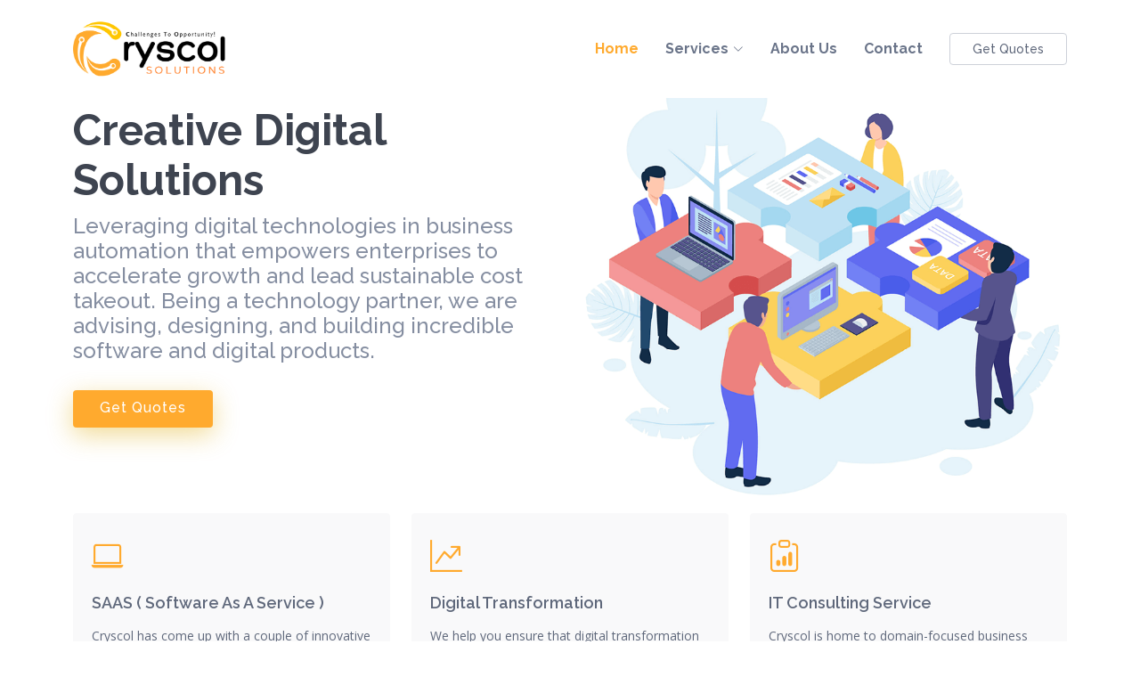

--- FILE ---
content_type: text/html
request_url: https://www.cryscol.com/
body_size: 7294
content:
<!DOCTYPE html>
<html lang="en">

<head>
  <meta charset="utf-8">
  <meta content="width=device-width, initial-scale=1.0" name="viewport">

  <title>Cryscol - IT Solutions</title>
  <meta content="" name="description">
  <meta content="" name="keywords">

  <!-- Favicons -->
  <!-- <link href="assets/img/favicon.png" rel="icon">
  <link href="assets/img/apple-touch-icon.png" rel="apple-touch-icon"> -->
  <link href="favicon.ico" rel="icon">

  <!-- Google Fonts -->
  <link href="https://fonts.googleapis.com/css?family=Open+Sans:300,300i,400,400i,600,600i,700,700i|Raleway:300,300i,400,400i,500,500i,600,600i,700,700i|Poppins:300,300i,400,400i,500,500i,600,600i,700,700i" rel="stylesheet">

  <!-- Vendor CSS Files -->
  <link href="assets/vendor/bootstrap/css/bootstrap.min.css" rel="stylesheet">
  <link href="assets/vendor/bootstrap-icons/bootstrap-icons.css" rel="stylesheet">
  <link href="assets/vendor/boxicons/css/boxicons.min.css" rel="stylesheet">
  <link href="assets/vendor/glightbox/css/glightbox.min.css" rel="stylesheet">
  <link href="assets/vendor/swiper/swiper-bundle.min.css" rel="stylesheet">

  <!-- Template Main CSS File -->
  <link href="assets/css/style.css" rel="stylesheet">

  <!-- =======================================================
  * Template Name: eNno - v4.7.0
  * Template URL: https://bootstrapmade.com/enno-free-simple-bootstrap-template/
  * Author: BootstrapMade.com
  * License: https://bootstrapmade.com/license/
  ======================================================== -->
</head>

<body>

  <!-- ======= Header ======= -->
  <header id="header" class="fixed-top">
    <div class="container d-flex align-items-center justify-content-between">

      <!-- <h1 class="logo"><a href="index.html"><img src="assets/img/logo.png"> Cryscol Solutions</a></h1> -->
      <!-- Uncomment below if you prefer to use an image logo -->
      <a href="index.html" class="logo"><img src="assets/img/logo.png" alt="" class="img-fluid"></a>

      <nav id="navbar" class="navbar">
        <ul>
          <li><a class="nav-link scrollto active" href="index.html">Home</a></li>
          <li class="dropdown"><a href="index.html#services"><span>Services</span> <i class="bi bi-chevron-down"></i></a>
            <ul>              
              <li><a href="index.html#GoatFarmTool">Digital Transformation</a></li>
              <li><a href="index.html#GoatFarmTool">IT Consulting / Outsourcing Service</a></li>              
              <li class="dropdown"><a href="index.html#GoatFarmTool"><span>SAAS (Software as a service)</span> <i class="bi bi-chevron-right"></i></a>
                <ul>
                  <li><a href="index.html#GoatFarmTool">Form Builder Software</a></li>
                  <!-- <li><a href="index.html#GoatFarmTool">Goat Farm Management Software</a></li>
                  <li><a href="index.html#VirtualNetworkService">Virtual Office Network</a></li> -->                  
                </ul>
              </li>
            </ul>
          </li>
          <li><a class="nav-link scrollto" href="index.html#about">About Us</a></li>
          <!-- <li><a class="nav-link scrollto" href="#services">Services</a></li>     
          <li><a class="nav-link scrollto " href="#portfolio">Portfolio</a></li>
          <li><a class="nav-link scrollto" href="#team">Team</a></li>-->
          <!-- <li class="dropdown"><a href="#"><span>Drop Down</span> <i class="bi bi-chevron-down"></i></a>
            <ul>
              <li><a href="#">Drop Down 1</a></li>
              <li class="dropdown"><a href="#"><span>Deep Drop Down</span> <i class="bi bi-chevron-right"></i></a>
                <ul>
                  <li><a href="#">Deep Drop Down 1</a></li>
                  <li><a href="#">Deep Drop Down 2</a></li>
                  <li><a href="#">Deep Drop Down 3</a></li>
                  <li><a href="#">Deep Drop Down 4</a></li>
                  <li><a href="#">Deep Drop Down 5</a></li>
                </ul>
              </li>
              <li><a href="#">Drop Down 2</a></li>
              <li><a href="#">Drop Down 3</a></li>
              <li><a href="#">Drop Down 4</a></li>
            </ul>
          </li> -->
          <li><a class="nav-link scrollto" href="index.html#contact">Contact</a></li>
          <li> <a class="getstarted scrollto" href="https://api.whatsapp.com/send?phone=971559141074&text=Hi Cryscol" title="Cryscol Solutions">Get Quotes</a></li>
        </ul>
        <i class="bi bi-list mobile-nav-toggle"></i>
      </nav>
      <!-- .navbar -->

    </div>
  </header>
  <!-- End Header -->

  <!-- ======= Hero Section ======= -->
  <section id="hero" class="d-flex align-items-center">

    <div class="container">
      <div class="row">
        <div class="col-lg-6 pt-5 pt-lg-0 order-2 order-lg-1 d-flex flex-column justify-content-center">
          <h1>Creative Digital Solutions</h1>
          <h2>Leveraging digital technologies in business automation that empowers enterprises to accelerate growth and lead sustainable cost takeout.
            Being a technology partner, we are advising, designing, and building incredible software and digital products.
          </h2>
          <div class="d-flex">
            <a href="https://api.whatsapp.com/send?phone=971559141074&text=Hi Cryscol" class="btn-get-started scrollto">Get Quotes</a>
            <!-- <a href="https://www.youtube.com/watch?v=jDDaplaOz7Q" class="glightbox btn-watch-video"><i class="bi bi-play-circle"></i><span>Watch Video</span>
            </a> -->
          </div>
        </div>
        <div class="col-lg-6 order-1 order-lg-2 hero-img">
          <img src="assets/img/hero-img.png" class="img-fluid animated" alt="">
        </div>
      </div>
    </div>

  </section><!-- End Hero -->

  <main id="main">

    <!-- ======= Featured Services Section ======= -->
    <section id="featured-services" class="featured-services">
      <div class="container">

        <div class="row">
          <div class="col-lg-4 col-md-6">
            <div class="icon-box">
              <div class="icon"><i class="bi bi-laptop"></i></div>
              <h4 class="title"><a href="">SAAS ( Software As A Service )</a></h4>
              <p class="description">Cryscol has come up with a couple of innovative products
                <br>
                <ul>
                  <li class="description">
                    <a href="#">Form Builder Software</a>
                  </li>
                  <!-- <li class="description">
                    <a href="#GoatFarmTool">Goat Farm Management Software</a>
                  </li>
                  <li class="description">
                    <a href="#VirtualNetworkService">Virtual Office Networking</a>
                  </li> -->
                </ul>
              </p>
            </div>
          </div>
          <div class="col-lg-4 col-md-6 mt-4 mt-md-0">
            <div class="icon-box">
              <div class="icon"><i class="bi bi-graph-up-arrow"></i></div>
              <h4 class="title"><a href="#DigitalTransform">Digital Transformation</a></h4>
              <p class="description">We help you ensure that digital transformation programs are established, well defined, set up for success and executed effectively. This includes providing technology readiness assessments, program and project management support, project assurance and change management/enablement. In addition, we deliver a range of services for cybersecurity and privacy, as well as data architecture, analytics and reporting. Here are few key services               
              </p>
            </div>
          </div>
          <div class="col-lg-4 col-md-6 mt-4 mt-lg-0">
            <div class="icon-box">
              <div class="icon"><i class="bi bi-clipboard-data"></i></div>
              <h4 class="title"><a href="">IT Consulting Service</a></h4>
              <p class="description">Cryscol is home to domain-focused business analysts and consultants, solution architects, software developers covering a variety of technology stacks, DevOps engineers, Website Development, QA professionals, and project managers helping our talents work as a coordinated team.</p>
            </div>
          </div>
        </div>

      </div>
    </section><!-- End Featured Services Section -->

    <!-- ======= About Section ======= -->
    <section id="about" class="about">
      <div class="container">

        <div class="row">
          <div class="col-lg-6">
            <img src="assets/img/about.png" class="img-fluid" alt="">
          </div>
          <div class="col-lg-6 pt-4 pt-lg-0 content">
            <h3>Cryscol Solutions</h3>
            <p class="fst-italic">
              Digital transformation and consulting company delivering innovative solutions for Enterprises with a proven track record in Product Development, Technology Consulting, and IT Outsourcing. Our Experience Design, Complex Engineering, and Agile Delivery give you the best software product for better business outcomes.
            </p>
            <ul>
              <li><i class="bi bi-check-circle"></i>Mission - Deliver scalable digital products and software solutions to unlock the power of client-centric intelligent technology that reduces the time to market and reimagines cost takeout initiatives.</li>
              <li><i class="bi bi-check-circle"></i>Vision - Harness the power of digital for connecting clients, stakeholders, and talent to transform business outcomes and create an ecosystem that prioritizes sustainable innovation and culture to thrive in digital disruption.</li>
              <li><i class="bi bi-check-circle"></i>Value - Create business excellence by staying committed to core values of generating enterprise value and imbibing the spirit of innovation, forward-thinking, dependability, and integrity with the accountability to drive digital transformation forward.</li>
            </ul>
            <!-- <p>
              Ullamco laboris nisi ut aliquip ex ea commodo consequat. Duis aute irure dolor in reprehenderit in voluptate
              velit esse cillum dolore eu fugiat nulla pariatur.
            </p> -->
          </div>
        </div>

      </div>
    </section><!-- End About Section -->

    <!-- ======= Counts Section ======= -->
    <section id="counts" class="counts">
      <div class="container">

        <div class="row counters">

          <div class="col-lg-3 col-6 text-center">
            <span data-purecounter-start="0" data-purecounter-end="5" data-purecounter-duration="1" class="purecounter"></span>
            <p>Clients</p>
          </div>

          <div class="col-lg-3 col-6 text-center">
            <span data-purecounter-start="0" data-purecounter-end="21" data-purecounter-duration="1" class="purecounter"></span>
            <p>Projects</p>
          </div>

          <div class="col-lg-3 col-6 text-center">
            <span data-purecounter-start="0" data-purecounter-end="1463" data-purecounter-duration="1" class="purecounter"></span>
            <p>Hours Of Support</p>
          </div>

          <div class="col-lg-3 col-6 text-center">
            <span data-purecounter-start="0" data-purecounter-end="10" data-purecounter-duration="1" class="purecounter"></span>
            <p>Hard Workers</p>
          </div>

        </div>

      </div>
    </section><!-- End Counts Section -->

    <!-- ======= Services Section ======= -->
    <section id="services" class="services section-bg">
      <div class="container">

        <div class="section-title">
          <span>Services</span>
          <h2>Services</h2>
          <p>Sit sint consectetur velit quisquam cupiditate impedit suscipit alias</p>
        </div>

        <div class="row">
          <div class="col-lg-4 col-md-6 d-flex align-items-stretch" id="GoatFarmTool">
            <div class="icon-box">
              <div class="icon"><i class="bi bi-table"></i></div>
              <h4><a  href="">Form Builder Software</a></h4>
              <p><p>Creating forms has never been simpler! With Navforms, you can design customized forms tailored to your exact needs in just a few clicks. Whether you're collecting feedback, generating leads, or streamlining internal processes, our intuitive platform empowers you to build forms effortlessly.</p></p>
            </div>
          </div>

          <!-- <div class="col-lg-4 col-md-6 d-flex align-items-stretch mt-4 mt-md-0" id="VirtualNetworkService">
            <div class="icon-box">
              <div class="icon"><i class="bx bi-hdd-network"></i></div>
              <h4><a href="">Virtual Office Network</a></h4>
              <p>Establish your Official Secured Network remotely. Business owners can work from home or in another remote location, while virtual office assistants manage their business communication and much other activity within a secured official network. The company's commercial/sensitivity information operates within a secured network.</p>
            </div>
          </div> -->

          <div class="col-lg-4 col-md-6 d-flex align-items-stretch mt-4 mt-lg-0" id="DigitalTransform">
            <div class="icon-box">
              <div class="icon"><i class="bx bx-tachometer"></i></div>
              <h4><a href="">Digital Transformation</a></h4>
              <p>Digital transformation is the cultural, organizational and operational change of an organization, industry or ecosystem through a smart integration of digital technologies, processes and competencies across all levels and functions in a staged and strategic way.               
              </p>
              <ul class="content">
                <li>New Technologies Assessment & Implementation</li>
                <li>Data Science & Analytics</li>
                <li>Product Development</li>
                <li>Application Development</li>
                <li>Cloud Computing Consulting</li>
              </ul>
            </div>
          </div>

          <div class="col-lg-4 col-md-6 d-flex align-items-stretch mt-4 mt-lg-0">
            <div class="icon-box">
              <div class="icon"><i class="bx bx-arch"></i></div>
              <h4><a href="">IT Consulting Service</a></h4>
              <p>With our IT consulting services, we can help you develop and execute a clear and strategic IT roadmap with priorities that are closely linked to business goals. We will work one-on-one with your team to understand your goals, business processes, and current information systems capabilities</p>
            </div>
          </div>

          <div class="col-lg-4 col-md-6 d-flex align-items-stretch mt-4">
            <div class="icon-box">
              <div class="icon"><i class="bx bx-slideshow"></i></div>
              <h4><a href="">IT Outsourcing Service</a></h4>
              <p>IT outsourcing services include planning and implementing digital transformation initiatives, application development, infrastructure and software support and maintenance, data center management, managed security and more</p>
            </div>
          </div>

          <div class="col-lg-4 col-md-6 d-flex align-items-stretch mt-4">
            <div class="icon-box">
              <div class="icon"><i class="bx  bx-world"></i></div>
              <h4><a href="">Digital Marketing / SEO</a></h4>
              <p>Digital marketing services are professional services that help market or advertise your business online, like through search, social media, and paid channels. They focus solely on digital channels versus traditional marketing channels like print or television</p>
            </div>
          </div>

        </div>

      </div>
    </section><!-- End Services Section -->

    <!-- ======= Portfolio Section ======= -->
    <!-- <section id="portfolio" class="portfolio">
      <div class="container">

        <div class="section-title">
          <span>Portfolio</span>
          <h2>Portfolio</h2>
          <p>Sit sint consectetur velit quisquam cupiditate impedit suscipit alias</p>
        </div>

        <div class="row">
          <div class="col-lg-12 d-flex justify-content-center">
            <ul id="portfolio-flters">
              <li data-filter="*" class="filter-active">All</li>
              <li data-filter=".filter-app">App</li>
              <li data-filter=".filter-card">Card</li>
              <li data-filter=".filter-web">Web</li>
            </ul>
          </div>
        </div>

        <div class="row portfolio-container">

          <div class="col-lg-4 col-md-6 portfolio-item filter-app">
            <img src="assets/img/portfolio/portfolio-1.jpg" class="img-fluid" alt="">
            <div class="portfolio-info">
              <h4>App 1</h4>
              <p>App</p>
              <a href="assets/img/portfolio/portfolio-1.jpg" data-gallery="portfolioGallery" class="portfolio-lightbox preview-link" title="App 1"><i class="bx bx-plus"></i></a>
              <a href="portfolio-details.html" class="details-link" title="More Details"><i class="bx bx-link"></i></a>
            </div>
          </div>

          <div class="col-lg-4 col-md-6 portfolio-item filter-web">
            <img src="assets/img/portfolio/portfolio-2.jpg" class="img-fluid" alt="">
            <div class="portfolio-info">
              <h4>Web 3</h4>
              <p>Web</p>
              <a href="assets/img/portfolio/portfolio-2.jpg" data-gallery="portfolioGallery" class="portfolio-lightbox preview-link" title="Web 3"><i class="bx bx-plus"></i></a>
              <a href="portfolio-details.html" class="details-link" title="More Details"><i class="bx bx-link"></i></a>
            </div>
          </div>

          <div class="col-lg-4 col-md-6 portfolio-item filter-app">
            <img src="assets/img/portfolio/portfolio-3.jpg" class="img-fluid" alt="">
            <div class="portfolio-info">
              <h4>App 2</h4>
              <p>App</p>
              <a href="assets/img/portfolio/portfolio-3.jpg" data-gallery="portfolioGallery" class="portfolio-lightbox preview-link" title="App 2"><i class="bx bx-plus"></i></a>
              <a href="portfolio-details.html" class="details-link" title="More Details"><i class="bx bx-link"></i></a>
            </div>
          </div>

          <div class="col-lg-4 col-md-6 portfolio-item filter-card">
            <img src="assets/img/portfolio/portfolio-4.jpg" class="img-fluid" alt="">
            <div class="portfolio-info">
              <h4>Card 2</h4>
              <p>Card</p>
              <a href="assets/img/portfolio/portfolio-4.jpg" data-gallery="portfolioGallery" class="portfolio-lightbox preview-link" title="Card 2"><i class="bx bx-plus"></i></a>
              <a href="portfolio-details.html" class="details-link" title="More Details"><i class="bx bx-link"></i></a>
            </div>
          </div>

          <div class="col-lg-4 col-md-6 portfolio-item filter-web">
            <img src="assets/img/portfolio/portfolio-5.jpg" class="img-fluid" alt="">
            <div class="portfolio-info">
              <h4>Web 2</h4>
              <p>Web</p>
              <a href="assets/img/portfolio/portfolio-5.jpg" data-gallery="portfolioGallery" class="portfolio-lightbox preview-link" title="Web 2"><i class="bx bx-plus"></i></a>
              <a href="portfolio-details.html" class="details-link" title="More Details"><i class="bx bx-link"></i></a>
            </div>
          </div>

          <div class="col-lg-4 col-md-6 portfolio-item filter-app">
            <img src="assets/img/portfolio/portfolio-6.jpg" class="img-fluid" alt="">
            <div class="portfolio-info">
              <h4>App 3</h4>
              <p>App</p>
              <a href="assets/img/portfolio/portfolio-6.jpg" data-gallery="portfolioGallery" class="portfolio-lightbox preview-link" title="App 3"><i class="bx bx-plus"></i></a>
              <a href="portfolio-details.html" class="details-link" title="More Details"><i class="bx bx-link"></i></a>
            </div>
          </div>

          <div class="col-lg-4 col-md-6 portfolio-item filter-card">
            <img src="assets/img/portfolio/portfolio-7.jpg" class="img-fluid" alt="">
            <div class="portfolio-info">
              <h4>Card 1</h4>
              <p>Card</p>
              <a href="assets/img/portfolio/portfolio-7.jpg" data-gallery="portfolioGallery" class="portfolio-lightbox preview-link" title="Card 1"><i class="bx bx-plus"></i></a>
              <a href="portfolio-details.html" class="details-link" title="More Details"><i class="bx bx-link"></i></a>
            </div>
          </div>

          <div class="col-lg-4 col-md-6 portfolio-item filter-card">
            <img src="assets/img/portfolio/portfolio-8.jpg" class="img-fluid" alt="">
            <div class="portfolio-info">
              <h4>Card 3</h4>
              <p>Card</p>
              <a href="assets/img/portfolio/portfolio-8.jpg" data-gallery="portfolioGallery" class="portfolio-lightbox preview-link" title="Card 3"><i class="bx bx-plus"></i></a>
              <a href="portfolio-details.html" class="details-link" title="More Details"><i class="bx bx-link"></i></a>
            </div>
          </div>

          <div class="col-lg-4 col-md-6 portfolio-item filter-web">
            <img src="assets/img/portfolio/portfolio-9.jpg" class="img-fluid" alt="">
            <div class="portfolio-info">
              <h4>Web 3</h4>
              <p>Web</p>
              <a href="assets/img/portfolio/portfolio-9.jpg" data-gallery="portfolioGallery" class="portfolio-lightbox preview-link" title="Web 3"><i class="bx bx-plus"></i></a>
              <a href="portfolio-details.html" class="details-link" title="More Details"><i class="bx bx-link"></i></a>
            </div>
          </div>

        </div>

      </div>
    </section> -->
    <!-- End Portfolio Section -->

    <!-- ======= Testimonials Section ======= -->
    <section id="testimonials" class="testimonials section-bg">
      <div class="container">

        <div class="section-title">
          <span>Testimonials</span>
          <h2>Testimonials</h2>
          <p>Here are few Testimonial from our few of our clients</p>
        </div>

        <div class="testimonials-slider swiper" data-aos="fade-up" data-aos-delay="100">
          <div class="swiper-wrapper">

            <div class="swiper-slide">
              <div class="testimonial-item">
                <p>
                  <i class="bx bxs-quote-alt-left quote-icon-left"></i>
                  Satisfactory work done and delivered on time                  
                  <a href="www.NavanithNest.com">www.NavanithNest.com</a>
                  <i class="bx bxs-quote-alt-right quote-icon-right"></i>
                </p>
                <img src="assets/img/Client/NavanithNest.png" class="testimonial-img" alt="">
                <h3>Navanith Nest</h3>
                <h4>Managing Director</h4>                
              </div>
            </div> 

            <div class="swiper-slide">
              <div class="testimonial-item">
                <p>
                  <i class="bx bxs-quote-alt-left quote-icon-left"></i>
                  The works really well with Google for great SEO ranking. I can also Embed YouTube Videos, Google Maps and other content easily.
                  <a href="www.EuroElevators.ae">www.EuroElevators.ae</a>
                  <i class="bx bxs-quote-alt-right quote-icon-right"></i>
                </p>
                <img src="assets/img/client/EuroElevator.png" class="testimonial-img" alt="">
                <h3>Euro Elevator</h3>
                <h4>CEO &amp; Founder</h4>
              </div>
            </div>
             

            <div class="swiper-slide">
              <div class="testimonial-item">
                <p>
                  <i class="bx bxs-quote-alt-left quote-icon-left"></i>
                  Did a fantastic job by converting our imagination into a technical solution.
                  <a href="www.GTDC.ae">www.GTDC.ae</a>
                  <i class="bx bxs-quote-alt-right quote-icon-right"></i>
                </p>
                <img src="assets/img/client/gtdc.png" class="testimonial-img" alt="">
                <h3>Gulf Tech Design Consultancy</h3>
                <h4>Partner</h4>
              </div>
            </div> 

            <div class="swiper-slide">
              <div class="testimonial-item">
                <p>
                  <i class="bx bxs-quote-alt-left quote-icon-left"></i>
                  Great work by the team, fast and uncomplicated work for them. I'm very satisfied!  Amazing to work with the team and will definitely use again for future projects! 
                  <a href="www.V2GoatFarm.com">www.V2GoatFarm.com</a>
                  <i class="bx bxs-quote-alt-right quote-icon-right"></i>
                </p>
                <img src="assets/img/client/V2GoatFarm.PNG" class="testimonial-img" alt="">
                <h3>V2 Goat Farm</h3>
                <h4>Farmer</h4>
              </div>
            </div> 
            <div class="swiper-slide">
              <div class="testimonial-item">
                <p>
                  <i class="bx bxs-quote-alt-left quote-icon-left"></i>
                  Great working with the team. satisfactiry work released on time. 
                  <a href="www.OnyxSoluiones.com">www.OnyxSoluiones.com</a>
                  <i class="bx bxs-quote-alt-right quote-icon-right"></i>
                </p>
                <img src="assets/img/client/OnyxSoluiones.png" class="testimonial-img" alt="">
                <h3>Onyx Soluiones</h3>
                <h4>Entrepreneur</h4>
              </div>
            </div> 
            <div class="swiper-slide">
              <div class="testimonial-item">
                <p>
                  <i class="bx bxs-quote-alt-left quote-icon-left"></i>
                  Satisfactory work done and delivered on time
                  <a href="www.BetaOilEnergy.com/Index.Html">www.BetaOilEnergy.com</a>
                  <i class="bx bxs-quote-alt-right quote-icon-right"></i>
                </p>
                <img src="assets/img/client/BetaOil.png" class="testimonial-img" alt="">
                <h3>John Larson</h3>
                <h4>Entrepreneur</h4>
              </div>
            </div> 

          </div>
          <div class="swiper-pagination"></div>
        </div>

      </div>
    </section>
    <!-- End Testimonials Section -->

    <!-- ======= Cta Section ======= -->
    <section id="cta" class="cta">
      <div class="container">

        <div class="text-center">
          <h3>Call To Action</h3>
          <p> Need assistance with products and services? Let us know if you help</p>
          <a class="cta-btn" href="https://api.whatsapp.com/send?phone=971559141074&text=Hi Cryscol">Call To Action</a>
        </div>

      </div>
    </section><!-- End Cta Section -->

    <!-- ======= Team Section ======= -->
    <!-- <section id="team" class="team section-bg">
      <div class="container">

        <div class="section-title">
          <span>Team</span>
          <h2>Team</h2>
          <p>Sit sint consectetur velit quisquam cupiditate impedit suscipit alias</p>
        </div>

        <div class="row">
          <div class="col-lg-4 col-md-6 d-flex align-items-stretch">
            <div class="member">
              <img src="assets/img/team/team-1.jpg" alt="">
              <h4>Walter White</h4>
              <span>Chief Executive Officer</span>
              <p>
                Magni qui quod omnis unde et eos fuga et exercitationem. Odio veritatis perspiciatis quaerat qui aut aut aut
              </p>
              <div class="social">
                <a href=""><i class="bi bi-twitter"></i></a>
                <a href=""><i class="bi bi-facebook"></i></a>
                <a href=""><i class="bi bi-instagram"></i></a>
                <a href=""><i class="bi bi-linkedin"></i></a>
              </div>
            </div>
          </div>

          <div class="col-lg-4 col-md-6 d-flex align-items-stretch">
            <div class="member">
              <img src="assets/img/team/team-2.jpg" alt="">
              <h4>Sarah Jhinson</h4>
              <span>Product Manager</span>
              <p>
                Repellat fugiat adipisci nemo illum nesciunt voluptas repellendus. In architecto rerum rerum temporibus
              </p>
              <div class="social">
                <a href=""><i class="bi bi-twitter"></i></a>
                <a href=""><i class="bi bi-facebook"></i></a>
                <a href=""><i class="bi bi-instagram"></i></a>
                <a href=""><i class="bi bi-linkedin"></i></a>
              </div>
            </div>
          </div>

          <div class="col-lg-4 col-md-6 d-flex align-items-stretch">
            <div class="member">
              <img src="assets/img/team/team-3.jpg" alt="">
              <h4>William Anderson</h4>
              <span>CTO</span>
              <p>
                Voluptas necessitatibus occaecati quia. Earum totam consequuntur qui porro et laborum toro des clara
              </p>
              <div class="social">
                <a href=""><i class="bi bi-twitter"></i></a>
                <a href=""><i class="bi bi-facebook"></i></a>
                <a href=""><i class="bi bi-instagram"></i></a>
                <a href=""><i class="bi bi-linkedin"></i></a>
              </div>
            </div>
          </div>

        </div>

      </div>
    </section> -->
    <!-- End Team Section -->

    <!-- ======= Contact Section ======= -->
    <section id="contact" class="contact">
      <div class="container">

        <div class="section-title">
          <span>Contact</span>
          <h2>Contact</h2>
          <p>We will be happy to answer any of your Sales, Customer Service or General enquiries</p>
        </div>

        <div class="row">

          <div class="col-lg-5 d-flex align-items-stretch">
            <div class="info">
              <div class="address">
                <i class="bi bi-geo-alt"></i>
                <h4>Location:</h4>                
                <p>Cryscol Solutions<br>Coimbatore, Tamil Nadu - 641037 <br>India</p>
              </div>

              <div class="email">
                <i class="bi bi-envelope"></i>
                <h4>Email:</h4>
                <p>info@cryscol.com</p>
              </div>

              <!--<div class="phone">
                <i class="bi bi-phone"></i>
                <h4>Call:</h4>
                <p><a href="Tel:+91-422-356-4750">+91-422-356-4750</a></p>                
              </div>-->

              <!--<iframe 
              src="https://www.google.com/maps/embed?pb=!1m18!1m12!1m3!1d3916.244422304773!2d76.98393221530337!3d11.020279307657406!2m3!1f0!2f0!3f0!3m2!1i1024!2i768!4f13.1!3m3!1m2!1s0x3ba8584a1e29cb6d%3A0xf68b9ad48c62817!2sNew%20Chitrambalam%20Layout%2C%20Ponni%20Nagar%2C%20P%20N%20Palayam%2C%20Tamil%20Nadu%20641044%2C%20India!5e0!3m2!1sen!2sae!4v1644940313501!5m2!1sen!2sae"
              frameborder="0" style="border:0; width: 100%; height: 290px;" allowfullscreen></iframe> -->
 
            </div>

          </div>

          <div class="col-lg-7 mt-5 mt-lg-0 d-flex align-items-stretch">
            <form action="forms/contact.php" method="post" role="form" class="php-email-form">
              <div class="row">
                <div class="form-group col-md-6">
                  <label for="name">Your Name</label>
                  <input type="text" name="name" class="form-control" id="name" required>
                </div>
                <div class="form-group col-md-6 mt-3 mt-md-0">
                  <label for="name">Your Email</label>
                  <input type="email" class="form-control" name="email" id="email" required>
                </div>
              </div>
              <div class="form-group mt-3">
                <label for="name">Subject</label>
                <input type="text" class="form-control" name="subject" id="subject" required>
              </div>
              <div class="form-group mt-3">
                <label for="name">Message</label>
                <textarea class="form-control" name="message" rows="10" required></textarea>
              </div>
              <div class="my-3">
                <div class="loading">Loading</div>
                <div class="error-message"></div>
                <div class="sent-message">Your message has been sent. Thank you!</div>
              </div>
              <div class="text-center"><button type="submit">Send Message</button></div>
            </form>
          </div>

        </div>

      </div>
    </section><!-- End Contact Section -->

  </main><!-- End #main -->

  <!-- ======= Footer ======= -->
  <footer id="footer">

    <div class="footer-top">

      <div class="container">

        <div class="row  justify-content-center">
          <div class="col-lg-6">
            <img src="assets/img/logo.png" alt="" class="img-fluid">
            <p>Are you ready for digital transformation?</p>
          </div>
        </div>

        <div class="row footer-newsletter justify-content-center">
          <div class="col-lg-6">
            <form action="" method="post">
              <input type="email" name="email" placeholder="Enter your Email"><input type="submit" value="Subscribe">
            </form>
          </div>
        </div>

        <div class="social-links">
          <a href="#" class="twitter"><i class="bx bxl-twitter"></i></a>
          <a href="#" class="facebook"><i class="bx bxl-facebook"></i></a>
          <a href="#" class="instagram"><i class="bx bxl-instagram"></i></a>
          <a href="#" class="google-plus"><i class="bx bxl-skype"></i></a>
          <a href="#" class="linkedin"><i class="bx bxl-linkedin"></i></a>
        </div>

      </div>
    </div>

    <div class="container footer-bottom clearfix">
      <div class="row">
        <div class="copyright col">
            <div class="row">
                <div >
                &copy; Copyright <strong><span>Cryscol Solutions</span></strong
                >. All Rights Reserved
                </div>                  
            </div> 
        </div> 
        <div class="credits col text-end">
            <div class="row">
                <div class="col float-end">
                    <a href="index.html">Home</a>
                    <div class="vr"></div> 
                    <a href="TermsAndConditions.html">Term & Conditions</a>
                    <div class="vr"></div>  
                    <a href="PrivacyPolicy.html">Privacy Policy</a>               
                </div>
            </div> 
        </div>
      </div> 
  </div>
  </footer><!-- End Footer -->

  <a href="#" class="back-to-top d-flex align-items-center justify-content-center"><i class="bi bi-arrow-up-short"></i></a>

  <!-- Vendor JS Files -->
  <script src="assets/vendor/purecounter/purecounter.js"></script>
  <script src="assets/vendor/bootstrap/js/bootstrap.bundle.min.js"></script>
  <script src="assets/vendor/glightbox/js/glightbox.min.js"></script>
  <script src="assets/vendor/isotope-layout/isotope.pkgd.min.js"></script>
  <script src="assets/vendor/swiper/swiper-bundle.min.js"></script>
  <script src="assets/vendor/php-email-form/validate.js"></script>

  <!-- Template Main JS File -->
  <script src="assets/js/main.js"></script>

</body>

</html>

--- FILE ---
content_type: application/javascript
request_url: https://www.cryscol.com/assets/vendor/purecounter/purecounter.js
body_size: 1685
content:
/*!
 * purecounter.js - A simple yet configurable native javascript counter which you can count on.
 * Author: Stig Rex
 * Version: 1.1.4
 * Url: https://github.com/srexi/purecounterjs
 * License: MIT
 */!function(){"use strict";function e(e,t){var r=Object.keys(e);if(Object.getOwnPropertySymbols){var n=Object.getOwnPropertySymbols(e);t&&(n=n.filter((function(t){return Object.getOwnPropertyDescriptor(e,t).enumerable}))),r.push.apply(r,n)}return r}function t(e,t,r){return t in e?Object.defineProperty(e,t,{value:r,enumerable:!0,configurable:!0,writable:!0}):e[t]=r,e}function r(e,t){for(var r=0;r<t.length;r++){var n=t[r];n.enumerable=n.enumerable||!1,n.configurable=!0,"value"in n&&(n.writable=!0),Object.defineProperty(e,n.key,n)}}new(function(){function n(e){!function(e,t){if(!(e instanceof t))throw new TypeError("Cannot call a class as a function")}(this,n),this.defaults={start:0,end:100,duration:2e3,delay:10,once:!0,decimals:0,legacy:!0,currency:!1,currencysymbol:!1,separator:!1,separatorsymbol:",",selector:".purecounter"},this.configOptions=Object.assign({},this.defaults,e||{}),this.registerEventListeners()}var a,i,o;return a=n,(i=[{key:"registerEventListeners",value:function(){var e=document.querySelectorAll(this.configOptions.selector);if(this.intersectionListenerSupported()){var t=new IntersectionObserver(this.animateElements.bind(this),{root:null,rootMargin:"20px",threshold:.5});e.forEach((function(e){t.observe(e)}))}else window.addEventListener&&(this.animateLegacy(e),window.addEventListener("scroll",(function(t){this.animateLegacy(e)}),{passive:!0}))}},{key:"animateLegacy",value:function(e){var t=this;e.forEach((function(e){!0===t.parseConfig(e).legacy&&t.elementIsInView(e)&&t.animateElements([e])}))}},{key:"animateElements",value:function(e,t){var r=this;e.forEach((function(e){var n=e.target||e,a=r.parseConfig(n);if(a.duration<=0)return n.innerHTML=r.formatNumber(a.end,a);if(!t&&!r.elementIsInView(e)||t&&e.intersectionRatio<.5){var i=a.start>a.end?a.end:a.start;return n.innerHTML=r.formatNumber(i,a)}setTimeout((function(){return r.startCounter(n,a)}),a.delay)}))}},{key:"startCounter",value:function(e,t){var r=this,n=(t.end-t.start)/(t.duration/t.delay),a="inc";t.start>t.end&&(a="dec",n*=-1);var i=this.parseValue(t.start);e.innerHTML=this.formatNumber(i,t),!0===t.once&&e.setAttribute("data-purecounter-duration",0);var o=setInterval((function(){var s=r.nextNumber(i,n,a);e.innerHTML=r.formatNumber(s,t),((i=s)>=t.end&&"inc"==a||i<=t.end&&"dec"==a)&&(e.innerHTML=r.formatNumber(t.end,t),clearInterval(o))}),t.delay)}},{key:"parseConfig",value:function(r){var n=this,a=function(r){for(var n=1;n<arguments.length;n++){var a=null!=arguments[n]?arguments[n]:{};n%2?e(Object(a),!0).forEach((function(e){t(r,e,a[e])})):Object.getOwnPropertyDescriptors?Object.defineProperties(r,Object.getOwnPropertyDescriptors(a)):e(Object(a)).forEach((function(e){Object.defineProperty(r,e,Object.getOwnPropertyDescriptor(a,e))}))}return r}({},this.configOptions),i=[].filter.call(r.attributes,(function(e){return/^data-purecounter-/.test(e.name)})),o={};return i.forEach((function(e){var t=e.name.replace("data-purecounter-","").toLowerCase(),r="duration"==t?parseInt(1e3*n.parseValue(e.value)):n.parseValue(e.value);o[t]=r})),Object.assign(a,o)}},{key:"nextNumber",value:function(e,t){var r=arguments.length>2&&void 0!==arguments[2]?arguments[2]:"inc";return e=this.parseValue(e),t=this.parseValue(t),parseFloat("inc"===r?e+t:e-t)}},{key:"convertToCurrencySystem",value:function(e,t){var r=t.currencysymbol||"",n=t.decimals||1;return r+((e=Math.abs(Number(e)))>=1e12?"".concat((e/1e12).toFixed(n)," T"):e>=1e9?"".concat((e/1e9).toFixed(n)," B"):e>=1e6?"".concat((e/1e6).toFixed(n)," M"):e>=1e3?"".concat((e/1e12).toFixed(n)," K"):e.toFixed(n))}},{key:"applySeparator",value:function(e,t){return t.separator?e.replace(/(\d)(?=(\d{3})+(?!\d))/g,"$1,").replace(new RegExp(/,/gi,"gi"),t.separatorsymbol):e.replace(new RegExp(/,/gi,"gi"),"")}},{key:"formatNumber",value:function(e,t){var r={minimumFractionDigits:t.decimals,maximumFractionDigits:t.decimals};return e=t.currency?this.convertToCurrencySystem(e,t):parseFloat(e),this.applySeparator(e.toLocaleString(void 0,r),t)}},{key:"parseValue",value:function(e){return/^[0-9]+\.[0-9]+$/.test(e)?parseFloat(e):/^[0-9]+$/.test(e)?parseInt(e):/^true|false/i.test(e)?/^true/i.test(e):e}},{key:"elementIsInView",value:function(e){for(var t=e.offsetTop,r=e.offsetLeft,n=e.offsetWidth,a=e.offsetHeight;e.offsetParent;)t+=(e=e.offsetParent).offsetTop,r+=e.offsetLeft;return t>=window.pageYOffset&&r>=window.pageXOffset&&t+a<=window.pageYOffset+window.innerHeight&&r+n<=window.pageXOffset+window.innerWidth}},{key:"intersectionListenerSupported",value:function(){return"IntersectionObserver"in window&&"IntersectionObserverEntry"in window&&"intersectionRatio"in window.IntersectionObserverEntry.prototype}}])&&r(a.prototype,i),o&&r(a,o),n}())}();
//# sourceMappingURL=purecounter.js.map